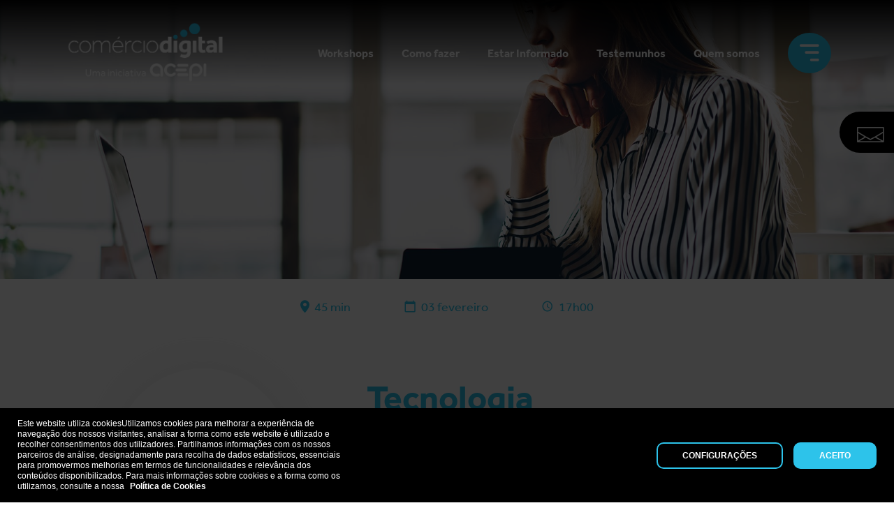

--- FILE ---
content_type: text/html; charset=utf-8
request_url: https://comerciodigital.pt/pt/webinars/webinar-tecnologia-contactless-inovacao-e-futuro/
body_size: 12535
content:


<!DOCTYPE html>
<html lang='pt'>
<head>
    <title>Webinar Tecnologia Contactless: inova&#231;&#227;o e futuro | Com&#233;rcio Digital</title>
    <meta name="description" content="Webinar Tecnologia Contactless: inova&#231;&#227;o e futuro" />


<meta property="og:url" content="https://comerciodigital.pt/pt/webinars/webinar-tecnologia-contactless-inovacao-e-futuro/" />
<meta property="og:type" content="article" />
<meta property="og:title" content="Webinar Tecnologia Contactless: inova&#231;&#227;o e futuro" />
<meta property="og:description" content="Webinar Tecnologia Contactless: inova&#231;&#227;o e futuro" />
<meta property="og:image" content="/media/1968/comercio_digital-negativo.png" />
<link rel="canonical" href="https://comerciodigital.pt/pt/webinars/webinar-tecnologia-contactless-inovacao-e-futuro/" />

    <meta charset="utf-8">
    <meta name="viewport" content="width=device-width, initial-scale=1">
    <meta name="theme-color" content="#2dc3ea">
    <meta name="msapplication-navbutton-color" content="#2dc3ea">
    <meta name="apple-mobile-web-app-capable" content="yes">
    <meta name="apple-mobile-web-app-status-bar-style" content="black-translucent">

    <link rel="apple-touch-icon-precomposed" sizes="57x57" href="/media/1053/03-logo-footer.png?anchor=center&amp;mode=crop&amp;width=57&amp;height=57&amp;rnd=131821396280000000" />
    <link rel="apple-touch-icon-precomposed" sizes="114x114" href="/media/1053/03-logo-footer.png?anchor=center&amp;mode=crop&amp;width=114&amp;height=114&amp;rnd=131821396280000000" />
    <link rel="apple-touch-icon-precomposed" sizes="72x72" href="/media/1053/03-logo-footer.png?anchor=center&amp;mode=crop&amp;width=72&amp;height=72&amp;rnd=131821396280000000" />
    <link rel="apple-touch-icon-precomposed" sizes="144x144" href="/media/1053/03-logo-footer.png?anchor=center&amp;mode=crop&amp;width=144&amp;height=144&amp;rnd=131821396280000000" />
    <link rel="apple-touch-icon-precomposed" sizes="60x60" href="/media/1053/03-logo-footer.png?anchor=center&amp;mode=crop&amp;width=60&amp;height=60&amp;rnd=131821396280000000" />
    <link rel="apple-touch-icon-precomposed" sizes="120x120" href="/media/1053/03-logo-footer.png?anchor=center&amp;mode=crop&amp;width=120&amp;height=120&amp;rnd=131821396280000000" />
    <link rel="apple-touch-icon-precomposed" sizes="76x76" href="/media/1053/03-logo-footer.png?anchor=center&amp;mode=crop&amp;width=76&amp;height=76&amp;rnd=131821396280000000" />
    <link rel="apple-touch-icon-precomposed" sizes="152x152" href="/media/1053/03-logo-footer.png?anchor=center&amp;mode=crop&amp;width=152&amp;height=152&amp;rnd=131821396280000000" />

    <link rel="icon" type="image/png" href="favicon-196x196.png" sizes="/media/1053/03-logo-footer.png?anchor=center&amp;mode=crop&amp;width=196&amp;height=196&amp;rnd=131821396280000000" />
    <link rel="icon" type="image/png" href="favicon-96x96.png" sizes="/media/1053/03-logo-footer.png?anchor=center&amp;mode=crop&amp;width=96&amp;height=96&amp;rnd=131821396280000000" />
    <link rel="icon" type="image/png" href="favicon-32x32.png" sizes="/media/1053/03-logo-footer.png?anchor=center&amp;mode=crop&amp;width=32&amp;height=32&amp;rnd=131821396280000000" />
    <link rel="icon" type="image/png" href="favicon-16x16.png" sizes="/media/1053/03-logo-footer.png?anchor=center&amp;mode=crop&amp;width=16&amp;height=16&amp;rnd=131821396280000000" />
    <link rel="icon" type="image/png" href="favicon-128.png" sizes="/media/1053/03-logo-footer.png?anchor=center&amp;mode=crop&amp;width=128&amp;height=128&amp;rnd=131821396280000000" />

    <meta name="application-name" content="&nbsp;" />
    <meta name="msapplication-TileColor" content="#FFFFFF" />
    <meta name="msapplication-TileImage" content="/media/1053/03-logo-footer.png?anchor=center&amp;mode=crop&amp;width=57&amp;height=57&amp;rnd=131821396280000000" />
    <meta name="msapplication-square70x70logo" content="/media/1053/03-logo-footer.png?anchor=center&amp;mode=crop&amp;width=70&amp;height=70&amp;rnd=131821396280000000" />
    <meta name="msapplication-square150x150logo" content="/media/1053/03-logo-footer.png?anchor=center&amp;mode=crop&amp;width=150&amp;height=150&amp;rnd=131821396280000000" />
    <meta name="msapplication-wide310x150logo" content="/media/1053/03-logo-footer.png?anchor=center&amp;mode=crop&amp;width=310&amp;height=150&amp;rnd=131821396280000000" />
    <meta name="msapplication-square310x310logo" content="/media/1053/03-logo-footer.png?anchor=center&amp;mode=crop&amp;width=310&amp;height=310&amp;rnd=131821396280000000" />

    <link rel="icon" type="image/png" href="/media/1053/03-logo-footer.png" />

    <script>
        var bysideWebcare_webcare_id = "E4237F2F0B";
        var bysideWebcare_lang = "pt";
    </script>

    <script src="//bywe2.byside.com/agent/byside_webcare_we2.js" type="text/javascript"></script>


    <link href="/DependencyHandler.axd?s=L2Fzc2V0cy9jc3Mvc3R5bGVzLm1pbi5jc3M7&amp;t=Css&amp;cdv=582865912" type="text/css" rel="stylesheet"/>
</head>
<body>

    

<div class="wrapper">
    <h1 class="el--d-none">Webinar Tecnologia Contactless: inova&#231;&#227;o e futuro</h1>

<header class="header header__default " data-header-logo="white">
    <div class="header__top">
        <a href="/pt/" title="pt" class="header__logo">
            <figure>
                <img srcset="/media/1970/comercio_digital-negativo.png 320w, /media/1970/comercio_digital-negativo.png 768w" src="/media/1968/comercio_digital-negativo.png" alt="Header Logo" />
            </figure>
        </a>
        <div class="header__links ">
                <ul>
                        <li>
                            <a href="/pt/workshops/" target="" title="Workshops">Workshops</a>
                        </li>
                        <li>
                            <a href="/pt/como-fazer/" target="" title="Como fazer">Como fazer</a>
                        </li>
                        <li>
                            <a href="/pt/estar-informado/" target="" title="Estar Informado">Estar Informado</a>
                        </li>
                        <li>
                            <a href="/pt/negocios-no-digital/" target="" title="Testemunhos">Testemunhos</a>
                        </li>
                        <li>
                            <a href="/pt/comercio-digital/" target="" title="Quem somos">Quem somos</a>
                        </li>
                </ul>

            <div class="header__icon icon-menu js-toggle-menu"><span class="sr-only">Abrir e Fechar Menu</span></div>
        </div>
    </div>
    <nav class="menu">
        <ul>
                <li><a href="/pt/estar-informado/" target="" title="Estar Informado">Estar Informado</a></li>
                <li><a href="/pt/como-fazer/" target="" title="Como fazer">Como fazer</a></li>
                <li><a href="/pt/workshops/" target="" title="Workshops">Workshops</a></li>
                <li><a href="/pt/3em1/" target="" title="3em1">3em1</a></li>
                <li><a href="https://www.confio.pt/" target="_blank" title="Selo Confio">Selo Confio</a></li>
                <li><a href="/pt/webinars/" target="" title="Webinars">Webinars</a></li>
                <li><a href="/pt/ecommerceportugal/" target="" title="#EcommercePortugal">#EcommercePortugal</a></li>
                <li><a href="https://idcportugal.com/economia-digital/talks-club" target="_blank" title="Talks Club">Talks Club</a></li>
                <li><a href="/pt/roadshow/" target="" title="Roadshow">Roadshow</a></li>
                <li><a href="/pt/negocios-no-digital/" target="" title="Testemunhos">Testemunhos</a></li>
                <li><a href="/pt/comercio-digital/" target="" title="Sobre n&#243;s">Sobre n&#243;s</a></li>
                <li><a href="/pt/associacoes/" target="" title="Associa&#231;&#245;es">Associa&#231;&#245;es</a></li>
                <li><a href="/pt/solucoes-parceiras/" target="" title="Solu&#231;&#245;es Parceiras">Solu&#231;&#245;es Parceiras</a></li>
                <li><a href="/pt/diretorio/" target="" title="Diret&#243;rio">Diret&#243;rio</a></li>
                <li><a href="/pt/contactos/" target="" title="Contacto">Contacto</a></li>
        </ul>
    </nav>

<div class="sticky open">
    <div class="sticky__icon"><i class="icon-newsletter-close"><span class="sr-only">Abrir Formulário Newsletter</span></i></div>
    <div class="sticky__display">
        <div class="sticky__content">
            <div class="sticky__text">Newsletter</div>
            <form class="js-form sticky__form" method="post" action="/api/v1/forms/AddNewsletterSubscription" autocomplete="off" novalidate="novalidate" data-msg-success="Formul&#225;rio submetido com sucesso">
                <div class="sticky__form-wrap">
                    <div class="sticky__form-submit">
                        <input type="email"
                               name="EmailAddress"
                               data-rule-required="true"
                               data-msg-required="O campo &#233; de preenchimento obrigat&#243;rio"
                               data-rule-email="true"
                               data-msg-email="Formato Inv&#225;lido"
                               placeholder="Insira o seu email" aria-label="Inserir o seu email" />
                        <button class="btn btn--blue btn--small js-submit" type="submit">Submeter</button>
                    </div>
                    <div class="input__checkbox">
                        <input type="checkbox" name="checkbox" id="sticky-checkbox" data-msg-checkbox="O campo &#233; de preenchimento obrigat&#243;rio" data-rule-checkbox="true" value="false" />
                        <label for="sticky-checkbox">
                            <p>Ao subscrever a newsletter declara que leu e aceitou a <strong>Política de Privacidade</strong> do <strong>Comércio Digital</strong> disponível <span style="text-decoration: underline;"><a rel="noopener" data-udi="umb://document/fd8c6a53b72b4a9fa44316264869144c" href="/pt/politica-de-privacidade/" target="_blank" title="Política de Privacidade" class="link-policy">aqui.</a></span></p>
                        </label>
                    </div>
                </div>
            </form>
            <div class="form__success-message"></div>
        </div>
    </div>
</div>


<section class="hero">
    <picture class="hero__picture">
        <source media="(min-width:64em)" srcset="/media/2308/comerciodigital-webinar-detalhe.jpg?anchor=center&amp;mode=crop&amp;quality=85&amp;rnd=132358441990000000" />
        <source media="(min-width:48em)" srcset="/media/2308/comerciodigital-webinar-detalhe.jpg?anchor=center&amp;mode=crop&amp;quality=85&amp;rnd=132358441990000000" />
        <source media="(min-width:20em)" srcset="/media/2308/comerciodigital-webinar-detalhe.jpg?anchor=center&amp;mode=crop&amp;quality=85&amp;rnd=132358441990000000" />
        <img class="img--full-width img--fit-container" src="/media/2308/comerciodigital-webinar-detalhe.jpg?anchor=center&amp;mode=crop&amp;quality=85&amp;rnd=132358441990000000" data-object-fit="cover" alt="image" />
    </picture>
</section></header>

    


<section class="modal">
    <div class="modal__wrap">
        <span class="icon-menu-close modal__btn-close"><span class="sr-only">Fechar Modal</span></span>
        <div class="modal-form-small">
            <div class="modal-form__wrap">
                <h2>Inscrever-me </h2>
                <form class="js-form" method="post" action="/api/v1/forms/AddEventSubscription" autocomplete="off" novalidate="novalidate" data-msg-success="Formul&#225;rio submetido com sucesso">
                    <input type="hidden" name="eventName" value="Webinar Tecnologia Contactless: inovacao e futuro" />
                    <div class="input__field">
                        <input type="text" name="name" data-rule-required="true" data-msg-required="O campo &#233; de preenchimento obrigat&#243;rio" data-rule-lettersonly="true" data-msg-lettersonly="Formato Inválido" placeholder="Nome*" aria-label="Nome">
                    </div>
                    <div class="input__field">
                        <input type="email" name="email" data-rule-required="true" data-msg-required="O campo &#233; de preenchimento obrigat&#243;rio" data-rule-email="true" data-msg-email="Formato Inválido" placeholder="Email*" aria-label="Email">
                    </div>
                    <div class="input__field">
                        <input type="text" name="phone" data-rule-required="true" data-msg-required="O campo &#233; de preenchimento obrigat&#243;rio" placeholder="Empresa*" aria-label="Empresa">
                    </div>
                    <div class="input__checkbox">
                        <input type="checkbox" class="modal-form-checkbox" name="checkbox" id="modal-form-checkbox" data-msg-checkbox="O campo &#233; de preenchimento obrigat&#243;rio" data-rule-checkbox="true" value="false">
                        <label class="modal-form-checkbox-label" for="modal-form-checkbox"><p>Os dados pessoais recolhidos através do presente formulário, para cujo tratamento o titular presta consentimento informado, expresso, livre e inequívoco, destinam-se a permitir a comunicação com o Cliente, no âmbito do assunto nele tratado.</p></label>
                        <br />
                        <input type="checkbox" class="modal-form-checkbox" name="checkbox-2" id="modal-form-checkbox-2" data-msg-checkbox="O campo &#233; de preenchimento obrigat&#243;rio" data-rule-checkbox="true" value="false">
                        <label class="modal-form-checkbox-label" for="modal-form-checkbox-2"><p>Declaro que autorizo a cedência dos dados recolhidos, através do presente formulário, aos parceiros do Comércio Digital, para efeitos de comunicação no âmbito do comerciodigital.pt ou dos serviços complementares dos patrocinadores deste programa.</p></label>
                    </div>
                    <button class="btn btn--blue js-submit" type="submit">Enviar Inscrição</button>
                </form>
                <div class="form__success-message"></div>
            </div>
        </div>
    </div>
</section>

<div class="section__flex--column">
    <section class="list-icons-text-small">

        <div class="arrow__back">
        </div>
        <div class="list-icons-text-small__wrap">
                <div class="list-icons-text-small__item">
                    <i class="icon-locator-map"></i><span>45 min</span>
                </div>
            <div class="list-icons-text-small__item">
                <i class="icon-calendar"></i><span>03 fevereiro</span>
            </div>
            <div class="list-icons-text-small__item">
                <i class="icon-schedule"></i><span>17h00</span>
            </div>
        </div>
    </section>
    <div class="section__flex--large section__flex--valign-top">
        <section class="bubble-icon" data-aos="fade-up" data-aos-delay="1000">
                <figure>
                    <img src="/media/1126/mastercard.png?anchor=center&amp;mode=crop&amp;quality=85&amp;rnd=131903821010000000" alt="MasterCard.png">
                </figure>

        </section>
        <section class="block-text-title-lead block-text-title-lead--cta">
            <div class="text-title-lead">
                <h2 data-aos="fade-up">Tecnologia Contactless: inova&#231;&#227;o e futuro</h2>
                    <p class="text-title-lead--text-strong" data-aos="fade-up"><strong>Rui Fonseca (Mastercard)</strong></p>
                <p data-aos="fade-up"><div class="page">
<div class="layoutArea">
<div class="column">
<p>O futuro dos pagamentos é digital e passa cada vez mais por novos e variados formatos: mais fáceis de usar e sempre seguros.</p>
<p class="Default"> </p>
<p class="Default">Durante a pandemia de covid-19, a tecnologia <strong>contactless</strong> (pagamentos sem contacto entre o cartão e o terminal) ganhou um novo protagonismo.</p>
<p class="Default"> </p>
<p class="Default">Neste <strong>Webinar</strong>,<strong><span> </span>Rui Fonseca</strong><span>, da área Global Business Development da</span><strong><span> </span>Mastercard,</strong> explica as principais vantagens e inovações desta tecnologia quer para empresários quer para consumidores.</p>
<p class="Default"> </p>
<p class="Default"> </p>
</div>
</div>
</div></p>

            </div>

        </section>
    </div>
</div>
    <section class="content bg-icon__pattern arrow">

        <div class="content__wrap">
            <div class="video-container">
                        <iframe width="840" height="472" src="//www.youtube.com/embed/6OzgDf28m0s" frameborder="0" allow="accelerometer; autoplay; encrypted-media; gyroscope; picture-in-picture" allowfullscreen></iframe>
            </div>
        </div>
</section>
<section class="list-text">
    <h2 class="text--center" data-aos="fade-up">Descarregue aqui</h2>
    <div class="list-text__wrap">
            <div class="list-text__item" data-aos="fade-up">
                <a href="/media/2594/webinar-25-internacionalizacao-com-ajuda-do-digital-andre-novais-paula.pdf" target="_blank" title="Webinar-25-Internacionalizacao-com-ajuda-do-Digital-Andre-Novais-Paula.pdf download">
                    <i class="icon-download"></i>
                    <div>Apresenta&#231;&#227;o Internacionaliza&#231;&#227;o com a ajuda do digital | Andr&#233; Novais de Paula (F&#225;brica de Startups)</div>
                </a>
            </div>
    </div>
</section>
<section class="text-slider-bg bg--gray bg-icon__pattern arrow--double">
    <div class="text-title-lead">
        <h2 data-aos="fade-up">Webinars realizados</h2>
        <p data-aos="fade-up"><p>Veja aqui todos os Webinars e aceda às apresentações.</p></p>
    </div>
    <div class="js-slider swiper-container" data-slider-size-medium="2" data-slider-size-large="3" data-aos="fade-up">
        <div class="swiper-wrapper">
                <div class="swiper-slide">
                            <div class="text-slider-bg__item text-slider-bg__item--bg-white">
                                <span class="icon-webinar"></span>
                                <span class="text--small text--gray">17.jun.20</span>
                                <span class="text--medium text--bold text--blue">Diagn&#243;stico e Plano de Com&#233;rcio Digital</span>
                                <span class="text text--gray">Ant&#243;nio Lucena de Faria</span>
                                <a href="/pt/webinars/webinar-diagnostico-e-plano-de-comercio-digital/" class="text-slider-bg__link icon-more bg-color--blue text--white" target="_self" title="ver aqui"></a>
                            </div>
                </div>
                <div class="swiper-slide">
                            <div class="text-slider-bg__item text-slider-bg__item--bg-white">
                                <span class="icon-webinar"></span>
                                <span class="text--small text--gray">24.jun.20</span>
                                <span class="text--medium text--bold text--blue">Dom&#237;nios, Contas E Email Marketing</span>
                                <span class="text text--gray">Ant&#243;nio Lucena de Faria + Dora Miranda (.PT)</span>
                                <a href="/pt/webinars/webinar-dominio-contas-e-e-mail-marketing/" class="text-slider-bg__link icon-more bg-color--blue text--white" target="_self" title="ver aqui"></a>
                            </div>
                </div>
                <div class="swiper-slide">
                            <div class="text-slider-bg__item text-slider-bg__item--bg-white">
                                <span class="icon-webinar"></span>
                                <span class="text--small text--gray">01.jul.20</span>
                                <span class="text--medium text--bold text--blue">Academia Com&#233;rcio Digital</span>
                                <span class="text text--gray">Ant&#243;nio Lucena de Faria</span>
                                <a href="/pt/webinars/webinar-academia-comercio-digital/" class="text-slider-bg__link icon-more bg-color--blue text--white" target="_self" title="ver aqui"></a>
                            </div>
                </div>
                <div class="swiper-slide">
                            <div class="text-slider-bg__item text-slider-bg__item--bg-white">
                                <span class="icon-webinar"></span>
                                <span class="text--small text--gray">08.jul.20</span>
                                <span class="text--medium text--bold text--blue">Bar&#243;metro DPD: E-shopper 2019</span>
                                <span class="text text--gray">Carla Pereira (DPD) + Ant&#243;nio Lucena de Faria</span>
                                <a href="/pt/webinars/webinar-barometro-dpd-e-shopper-2019/" class="text-slider-bg__link icon-more bg-color--blue text--white" target="_self" title="ver aqui"></a>
                            </div>
                </div>
                <div class="swiper-slide">
                            <div class="text-slider-bg__item text-slider-bg__item--bg-white">
                                <span class="icon-webinar"></span>
                                <span class="text--small text--gray">15.jul.20</span>
                                <span class="text--medium text--bold text--blue">Marketing Digital e Redes Sociais</span>
                                <span class="text text--gray">Rita Frade (F&#225;brica de Startups)</span>
                                <a href="/pt/webinars/webinar-marketing-digital-e-redes-sociais/" class="text-slider-bg__link icon-more bg-color--blue text--white" target="_self" title="ver aqui"></a>
                            </div>
                </div>
                <div class="swiper-slide">
                            <div class="text-slider-bg__item text-slider-bg__item--bg-white">
                                <span class="icon-webinar"></span>
                                <span class="text--small text--gray">02.set.20</span>
                                <span class="text--medium text--bold text--blue">Pagamentos Digitais: evolu&#231;&#227;o e tend&#234;ncias</span>
                                <span class="text text--gray">Henrique Magalh&#227;es Coelho (SIBS)</span>
                                <a href="/pt/webinars/webinar-pagamentos-digitais-evolucao-e-tendencias/" class="text-slider-bg__link icon-more bg-color--blue text--white" target="_self" title="ver aqui"></a>
                            </div>
                </div>
                <div class="swiper-slide">
                            <div class="text-slider-bg__item text-slider-bg__item--bg-white">
                                <span class="icon-webinar"></span>
                                <span class="text--small text--gray">09.set.20</span>
                                <span class="text--medium text--bold text--blue">SEO, Digital Ads e Monitoriza&#231;&#227;o</span>
                                <span class="text text--gray">Rita Frade (F&#225;brica de Startups)</span>
                                <a href="/pt/webinars/webinar-seo-digital-ads-e-monitorizacao/" class="text-slider-bg__link icon-more bg-color--blue text--white" target="_self" title="ver aqui"></a>
                            </div>
                </div>
                <div class="swiper-slide">
                            <div class="text-slider-bg__item text-slider-bg__item--bg-white">
                                <span class="icon-webinar"></span>
                                <span class="text--small text--gray">16.set.20</span>
                                <span class="text--medium text--bold text--blue">Pagamentos Digitais: integra&#231;&#227;o e mobilidade </span>
                                <span class="text text--gray">Millennium BCP + Mastercard</span>
                                <a href="/pt/webinars/webinar-pagamentos-digitais-integracao-e-mobilidade/" class="text-slider-bg__link icon-more bg-color--blue text--white" target="_self" title="ver aqui"></a>
                            </div>
                </div>
                <div class="swiper-slide">
                            <div class="text-slider-bg__item text-slider-bg__item--bg-white">
                                <span class="icon-webinar"></span>
                                <span class="text--small text--gray">23.set.20</span>
                                <span class="text--medium text--bold text--blue">ACEPI: Economia Digital em Portugal</span>
                                <span class="text text--gray">Alexandre Nilo Fonseca (ACEPI) + Lu&#237;s Torres (F&#225;brica de Startups)</span>
                                <a href="/pt/webinars/webinar-acepi-economia-digital-em-portugal/" class="text-slider-bg__link icon-more bg-color--blue text--white" target="_self" title="ver aqui"></a>
                            </div>
                </div>
                <div class="swiper-slide">
                            <div class="text-slider-bg__item text-slider-bg__item--bg-white">
                                <span class="icon-webinar"></span>
                                <span class="text--small text--gray">30.set.20</span>
                                <span class="text--medium text--bold text--blue">Como tirar partido de Marketplaces</span>
                                <span class="text text--gray">Pedro Garcia (F&#225;brica de Startups)</span>
                                <a href="/pt/webinars/webinar-como-tirar-partido-de-marketplaces/" class="text-slider-bg__link icon-more bg-color--blue text--white" target="_self" title="ver aqui"></a>
                            </div>
                </div>
                <div class="swiper-slide">
                            <div class="text-slider-bg__item text-slider-bg__item--bg-white">
                                <span class="icon-webinar"></span>
                                <span class="text--small text--gray">07.out.20</span>
                                <span class="text--medium text--bold text--blue">Aumentar a credibilidade e a confian&#231;a online</span>
                                <span class="text text--gray">Joana Pena (.PT) + Andreia de Brito (.PT)</span>
                                <a href="/pt/webinars/webinar-aumentar-a-credibilidade-e-a-confianca-online/" class="text-slider-bg__link icon-more bg-color--blue text--white" target="_self" title="ver aqui"></a>
                            </div>
                </div>
                <div class="swiper-slide">
                            <div class="text-slider-bg__item text-slider-bg__item--bg-white">
                                <span class="icon-webinar"></span>
                                <span class="text--small text--gray">14.out.20</span>
                                <span class="text--medium text--bold text--blue">E-commerce em Portugal: casos reais e pr&#225;ticos</span>
                                <span class="text text--gray">Pedro Santos (Continente Online) + Lu&#237;s Torres (F&#225;brica de Startups)</span>
                                <a href="/pt/webinars/webinar-e-commerce-em-portugal-casos-reais-e-praticos/" class="text-slider-bg__link icon-more bg-color--blue text--white" target="_self" title="ver aqui"></a>
                            </div>
                </div>
                <div class="swiper-slide">
                            <div class="text-slider-bg__item text-slider-bg__item--bg-white">
                                <span class="icon-webinar"></span>
                                <span class="text--small text--gray">21.out.20</span>
                                <span class="text--medium text--bold text--blue">Projeto Transformadores: Miss&#227;o Digitalizar Portugal</span>
                                <span class="text text--gray">Miguel janu&#225;rio (NOS)</span>
                                <a href="/pt/webinars/webinar-projeto-transformadores-missao-digitalizar-portugal/" class="text-slider-bg__link icon-more bg-color--blue text--white" target="_self" title="ver aqui"></a>
                            </div>
                </div>
                <div class="swiper-slide">
                            <div class="text-slider-bg__item text-slider-bg__item--bg-white">
                                <span class="icon-webinar"></span>
                                <span class="text--small text--gray">28.out.20</span>
                                <span class="text--medium text--bold text--blue">Software de Gest&#227;o para empresas </span>
                                <span class="text text--gray">SAGE</span>
                                <a href="/pt/webinars/webinar-software-de-gestao-para-empresas/" class="text-slider-bg__link icon-more bg-color--blue text--white" target="_self" title="ver aqui"></a>
                            </div>
                </div>
                <div class="swiper-slide">
                            <div class="text-slider-bg__item text-slider-bg__item--bg-white">
                                <span class="icon-webinar"></span>
                                <span class="text--small text--gray">04.nov.20</span>
                                <span class="text--medium text--bold text--blue">Entregas e Log&#237;stica para E-commerce</span>
                                <span class="text text--gray">Carla Pereira (DPD) + Lu&#237;s Torres (F&#225;brica de Startups)</span>
                                <a href="/pt/webinars/webinar-entregas-e-logistica-para-e-commerce/" class="text-slider-bg__link icon-more bg-color--blue text--white" target="_self" title="ver aqui"></a>
                            </div>
                </div>
                <div class="swiper-slide">
                            <div class="text-slider-bg__item text-slider-bg__item--bg-white">
                                <span class="icon-webinar"></span>
                                <span class="text--small text--gray">06.nov.20</span>
                                <span class="text--medium text--bold text--blue">Como preparar campanhas para a Black Friday</span>
                                <span class="text text--gray">Lu&#237;s Torres (F&#225;brica de Startups)</span>
                                <a href="/pt/webinars/webinar-como-preparar-campanhas-para-a-black-friday/" class="text-slider-bg__link icon-more bg-color--blue text--white" target="_self" title="ver aqui"></a>
                            </div>
                </div>
                <div class="swiper-slide">
                            <div class="text-slider-bg__item text-slider-bg__item--bg-white">
                                <span class="icon-webinar"></span>
                                <span class="text--small text--gray">11.nov.20</span>
                                <span class="text--medium text--bold text--blue">Comunica&#231;&#227;o em tempos de covid</span>
                                <span class="text text--gray">Jo&#227;o Baracho (CDI Portugal) + Jo&#227;o Marques (Sport TV) + Pedro Garcia (F&#225;brica de Startups)</span>
                                <a href="/pt/webinars/webinar-comunicacao-em-tempos-de-covid/" class="text-slider-bg__link icon-more bg-color--blue text--white" target="_self" title="ver aqui"></a>
                            </div>
                </div>
                <div class="swiper-slide">
                            <div class="text-slider-bg__item text-slider-bg__item--bg-white">
                                <span class="icon-webinar"></span>
                                <span class="text--small text--gray">18.nov.20</span>
                                <span class="text--medium text--bold text--blue">Economia Digital em Portugal: a evolu&#231;&#227;o</span>
                                <span class="text text--gray">Alexandre Nilo Fonseca (ACEPI) + Lu&#237;s Torres (F&#225;brica de Startups)</span>
                                <a href="/pt/webinars/webinar-economia-digital-em-portugal-a-evolucao/" class="text-slider-bg__link icon-more bg-color--blue text--white" target="_self" title="ver aqui"></a>
                            </div>
                </div>
                <div class="swiper-slide">
                            <div class="text-slider-bg__item text-slider-bg__item--bg-white">
                                <span class="icon-webinar"></span>
                                <span class="text--small text--gray">25.nov.20</span>
                                <span class="text--medium text--bold text--blue">Lojas onlines: vender na internet</span>
                                <span class="text text--gray">Rute Cec&#237;lio (Bytalk)</span>
                                <a href="/pt/webinars/webinar-lojas-online-vender-na-internet/" class="text-slider-bg__link icon-more bg-color--blue text--white" target="_self" title="ver aqui"></a>
                            </div>
                </div>
                <div class="swiper-slide">
                            <div class="text-slider-bg__item text-slider-bg__item--bg-white">
                                <span class="icon-webinar"></span>
                                <span class="text--small text--gray">02.dez.20</span>
                                <span class="text--medium text--bold text--blue">Digital Ads: presente e futuro</span>
                                <span class="text text--gray">Lu&#237;s Torres (F&#225;brica de Startups) + Sasha Vitez (Google)</span>
                                <a href="/pt/webinars/webinar-digital-ads-presente-e-futuro/" class="text-slider-bg__link icon-more bg-color--blue text--white" target="_self" title="ver aqui"></a>
                            </div>
                </div>
                <div class="swiper-slide">
                            <div class="text-slider-bg__item text-slider-bg__item--bg-white">
                                <span class="icon-webinar"></span>
                                <span class="text--small text--gray">09.dez.20</span>
                                <span class="text--medium text--bold text--blue">Linkedin e neg&#243;cios B2B</span>
                                <span class="text text--gray">Lu&#237;s Torres (F&#225;brica de Startups)</span>
                                <a href="/pt/webinars/webinar-linkedin-e-negocios-b2b/" class="text-slider-bg__link icon-more bg-color--blue text--white" target="_self" title="ver aqui"></a>
                            </div>
                </div>
                <div class="swiper-slide">
                            <div class="text-slider-bg__item text-slider-bg__item--bg-white">
                                <span class="icon-webinar"></span>
                                <span class="text--small text--gray">06.jan.21</span>
                                <span class="text--medium text--bold text--blue">Vender na Internet com os CTT</span>
                                <span class="text text--gray">Pedro Sousa Neves (CTT)</span>
                                <a href="/pt/webinars/webinar-vender-na-internet-com-os-ctt/" class="text-slider-bg__link icon-more bg-color--blue text--white" target="_self" title="ver aqui"></a>
                            </div>
                </div>
                <div class="swiper-slide">
                            <div class="text-slider-bg__item text-slider-bg__item--bg-white">
                                <span class="icon-webinar"></span>
                                <span class="text--small text--gray">13.jan.21</span>
                                <span class="text--medium text--bold text--blue">Enviar para todo o mundo com os CTT</span>
                                <span class="text text--gray">Pedro Fara&#250;sto (CTT)</span>
                                <a href="/pt/webinars/webinar-enviar-para-todo-o-mundo-com-os-ctt/" class="text-slider-bg__link icon-more bg-color--blue text--white" target="_self" title="ver aqui"></a>
                            </div>
                </div>
                <div class="swiper-slide">
                            <div class="text-slider-bg__item text-slider-bg__item--bg-white">
                                <span class="icon-webinar"></span>
                                <span class="text--small text--gray">20.jan.21</span>
                                <span class="text--medium text--bold text--blue">Empreendedorismo Digital e Plano de Neg&#243;cios</span>
                                <span class="text text--gray">Lu&#237;s Torres (F&#225;brica de Startups) + Raquel Silva e Costa (Grupo Your)</span>
                                <a href="/pt/webinars/webinar-empreendedorismo-digital-e-plano-de-negocios/" class="text-slider-bg__link icon-more bg-color--blue text--white" target="_self" title="ver aqui"></a>
                            </div>
                </div>
                <div class="swiper-slide">
                            <div class="text-slider-bg__item text-slider-bg__item--bg-white">
                                <span class="icon-webinar"></span>
                                <span class="text--small text--gray">27.jan.21</span>
                                <span class="text--medium text--bold text--blue">Internacionaliza&#231;&#227;o com a ajuda do digital</span>
                                <span class="text text--gray">Andr&#233; Novais de Paula (F&#225;brica de Startups) </span>
                                <a href="/pt/webinars/webinar-internacionalizacao-com-a-ajuda-do-digital/" class="text-slider-bg__link icon-more bg-color--blue text--white" target="_self" title="ver aqui"></a>
                            </div>
                </div>
                <div class="swiper-slide">
                            <div class="text-slider-bg__item text-slider-bg__item--bg-white">
                                <span class="icon-webinar"></span>
                                <span class="text--small text--gray">03.fev.21</span>
                                <span class="text--medium text--bold text--blue">Tecnologia Contactless: inova&#231;&#227;o e futuro</span>
                                <span class="text text--gray">Rui Fonseca (Mastercard)</span>
                                <a href="/pt/webinars/webinar-tecnologia-contactless-inovacao-e-futuro/" class="text-slider-bg__link icon-more bg-color--blue text--white" target="_self" title="ver aqui"></a>
                            </div>
                </div>
                <div class="swiper-slide">
                            <div class="text-slider-bg__item text-slider-bg__item--bg-white">
                                <span class="icon-webinar"></span>
                                <span class="text--small text--gray">10.fev.21</span>
                                <span class="text--medium text--bold text--blue">Apresenta&#231;&#227;o de Marketplaces</span>
                                <span class="text text--gray">AEVC + ACIF + ACISO + CTT</span>
                                <a href="/pt/webinars/webinar-apresentacao-de-marketplaces-vianamarket-comercio-da-vila-e-venda-da-vila/" class="text-slider-bg__link icon-more bg-color--blue text--white" target="_self" title="ver aqui"></a>
                            </div>
                </div>
                <div class="swiper-slide">
                            <div class="text-slider-bg__item text-slider-bg__item--bg-white">
                                <span class="icon-webinar"></span>
                                <span class="text--small text--gray">17.fev.21</span>
                                <span class="text--medium text--bold text--blue">Mobile Marketing</span>
                                <span class="text text--gray">Lu&#237;s Torres (F&#225;brica de Startups) + Jorge Landau (ACEPI)</span>
                                <a href="/pt/webinars/webinar-mobile-marketing/" class="text-slider-bg__link icon-more bg-color--blue text--white" target="_self" title="ver aqui"></a>
                            </div>
                </div>
                <div class="swiper-slide">
                            <div class="text-slider-bg__item text-slider-bg__item--bg-white">
                                <span class="icon-webinar"></span>
                                <span class="text--small text--gray">24.fev.21</span>
                                <span class="text--medium text--bold text--blue">Vender produtos e servi&#231;os ao Estado</span>
                                <span class="text text--gray">Nuno Milagres (ACEPI) + Andr&#233; Novais de Paula </span>
                                <a href="/pt/webinars/webinar-vender-produtos-e-servicos-ao-estado/" class="text-slider-bg__link icon-more bg-color--blue text--white" target="_self" title="ver aqui"></a>
                            </div>
                </div>
                <div class="swiper-slide">
                            <div class="text-slider-bg__item text-slider-bg__item--bg-white">
                                <span class="icon-webinar"></span>
                                <span class="text--small text--gray">26.fev.21</span>
                                <span class="text--medium text--bold text--blue">Inbound Marketing</span>
                                <span class="text text--gray">Alberto Pimenta, M&#225;rio Sousa (CTT) + Andr&#233; Novais de Paula (F&#225;brica de Startups) </span>
                                <a href="/pt/webinars/webinar-inbound-marketing/" class="text-slider-bg__link icon-more bg-color--blue text--white" target="_self" title="ver aqui"></a>
                            </div>
                </div>
                <div class="swiper-slide">
                            <div class="text-slider-bg__item text-slider-bg__item--bg-white">
                                <span class="icon-webinar"></span>
                                <span class="text--small text--gray">03.mar.21</span>
                                <span class="text--medium text--bold text--blue">Pagamentos Digitais: perspetivas de futuro </span>
                                <span class="text text--gray">Jo&#227;o Oliveira (SIBS) + Lu&#237;s Torres (F&#225;brica de Startups)</span>
                                <a href="/pt/webinars/webinar-pagamentos-digitais-perspetivas-de-futuro/" class="text-slider-bg__link icon-more bg-color--blue text--white" target="_self" title="ver aqui"></a>
                            </div>
                </div>
                <div class="swiper-slide">
                            <div class="text-slider-bg__item text-slider-bg__item--bg-white">
                                <span class="icon-webinar"></span>
                                <span class="text--small text--gray">10.mar.21</span>
                                <span class="text--medium text--bold text--blue">Ferramentas gratuitas da Google</span>
                                <span class="text text--gray">Nuno Pimenta (Google) + Lu&#237;s Torres (F&#225;brica de Startups)</span>
                                <a href="/pt/webinars/webinar-ferramentas-gratuitas-da-google/" class="text-slider-bg__link icon-more bg-color--blue text--white" target="_self" title="ver aqui"></a>
                            </div>
                </div>
                <div class="swiper-slide">
                            <div class="text-slider-bg__item text-slider-bg__item--bg-white">
                                <span class="icon-webinar"></span>
                                <span class="text--small text--gray">17.mar.21</span>
                                <span class="text--medium text--bold text--blue">O futuro do digital</span>
                                <span class="text text--gray">Paulo Vila Luz (Thinkland) + Jorge Silva Martins (CS Associados) + CTT </span>
                                <a href="/pt/webinars/webinar-o-futuro-do-digital/" class="text-slider-bg__link icon-more bg-color--blue text--white" target="_self" title="ver aqui"></a>
                            </div>
                </div>
                <div class="swiper-slide">
                            <div class="text-slider-bg__item text-slider-bg__item--bg-white">
                                <span class="icon-webinar"></span>
                                <span class="text--small text--gray">31.mar.21</span>
                                <span class="text--medium text--bold text--blue">Marketing Digital para PMEs</span>
                                <span class="text text--gray">In&#234;s Santos, Isabella Velasquez (Bytalk) + M&#243;nica Mayer (CTT)</span>
                                <a href="/pt/webinars/webinar-marketing-digital-para-pmes/" class="text-slider-bg__link icon-more bg-color--blue text--white" target="_self" title="ver aqui"></a>
                            </div>
                </div>
            
        </div>
            <div class="swiper-button-next icon-arrow-right"></div>
            <div class="swiper-button-prev icon-arrow-left"></div>
            <div class="swiper-pagination"></div>
    </div>
</section>

<section class="text-form">
    <h2 class="text--big" data-aos="fade-up">Newsletter</h2>
    <div class="text" data-aos="fade-up">Subscreva a nossa Newsletter e esteja sempre a par das nossas novidades e eventos.</div>
    <form class="js-form" method="post" action="/api/v1/forms/AddNewsletterSubscription" autocomplete="off" novalidate="novalidate" data-aos="fade-up">
        <div class="text-form__submit">
            <input type="email" name="EmailAddress" data-rule-required="true" data-msg-required="O campo &#233; de preenchimento obrigat&#243;rio" data-rule-email="true" data-msg-email="Formato Inv&#225;lido" placeholder="Insira o seu email" aria-label="Inserir o seu email">
            <button class="btn btn--black btn--small js-submit" type="submit">Submeter</button>
        </div>
        <div class="input__checkbox">
            <input type="checkbox" name="checkbox" id="text-form-checkbox" data-msg-checkbox="O campo &#233; de preenchimento obrigat&#243;rio" data-rule-checkbox="true" value="false">
            <label class="text--small" for="text-form-checkbox">
                <p>Ao subscrever a newsletter declara que leu e aceitou a <strong>Política de Privacidade</strong> do <strong>Comércio Digital</strong> disponível <span style="text-decoration: underline;"><a rel="noopener" data-udi="umb://document/fd8c6a53b72b4a9fa44316264869144c" href="/pt/politica-de-privacidade/" target="_blank" title="Política de Privacidade" class="link-policy">aqui.</a></span></p>
            </label>
        </div>
    </form>
</section>
<section class="text-btn">
    <div class="text-btn__wrapper">
        <figure><img class="full-width" src="/assets/img/logos/09-logo-acepi.svg" alt="acepi"></figure>
        <div class="text-btn__text">A ACEPI, Associação da Economia Digital, é uma organização sem fins lucrativos que tem como objetivo promover o meio digital junto das Empresas, dos Consumidores e do Estado.</div><a class="btn btn--blue" href="https://www.acepi.pt/" target="_blank" title="Torne-se associado da ACEPI"><span>Torne-se associado da ACEPI</span></a>
    </div>
</section>





<section class="list-images">
    <div class="list-images__row">
                <div class="list-images__block">
                    <p>Uma iniciativa:</p>
                    <figure>
                        <img src="/media/2290/logosfooter_uma-iniciativa.png?anchor=center&amp;mode=crop&amp;quality=85&amp;rnd=132352488810000000" alt="logosfooter_uma-iniciativa.png">
                    </figure>
                </div>
                <div class="list-images__block">
                    <p>Com o apoio:</p>
                    <figure>
                        <img src="/media/2284/logosfooter_com-apoio.png?anchor=center&amp;mode=crop&amp;quality=85&amp;rnd=132352488800000000" alt="logosfooter_com-apoio.png">
                    </figure>
                </div>
                <div class="list-images__block">
                    <p>Cofinanciada por:</p>
                    <figure>
                        <img src="/media/2285/logosfooter_confinanciado.png?anchor=center&amp;mode=crop&amp;quality=85&amp;rnd=132352488800000000" alt="logosfooter_confinanciado.png">
                    </figure>
                </div>
</div><div class='list-images__row'>                <div class="list-images__block">
                    <p>Em parceria com:</p>
                    <figure>
                        <img src="/media/2647/logosfooter_em-parceria-2021.png?anchor=center&amp;mode=crop&amp;quality=85&amp;rnd=132615802570000000" alt="logosfooter_em-parceria-2021.png">
                    </figure>
                </div>
                <div class="list-images__block">
                    <p>Patrocinadores master:</p>
                    <figure>
                        <img src="/media/2483/patrcoinadores_master_novo_2020_12.png?anchor=center&amp;mode=crop&amp;quality=85&amp;rnd=132469707680000000" alt="Patrcoinadores_Master_novo_2020_12.png">
                    </figure>
                </div>
                <div class="list-images__block">
                    <p>Patrocinadores principais:</p>
                    <figure>
                        <img src="/media/2771/patrocinadores_principais_novo_2020_2-copiar.png?anchor=center&amp;mode=crop&amp;quality=85&amp;rnd=132791455640000000" alt="patrocinadores_principais_novo_2020_2 copiar.png">
                    </figure>
                </div>
    </div>
</section>



 
</div>


<footer class="footer">
    <div class="footer__img">
        <a href="/pt/" title="03-logo-footer.png">
            <figure>
                <img src="/media/1053/03-logo-footer.png" alt="03-logo-footer.png" />
            </figure>
        </a>
    </div>
    <div class="footer__list">
        <ul>
                <li>
                    <a href="/pt/politica-de-privacidade/" target="">Pol&#237;tica de Privacidade</a>
                </li>
                <li>
                    <a href="/pt/faqs/" target="">FAQs</a>
                </li>
        </ul>
    </div>
    <div class="footer__text">Copyright &copy; 2026 Com&#233;rcio Digital</div>
</footer>

    <script src="/assets/js/vendor/vendor.js"></script>
    <script src="//maps.googleapis.com/maps/api/js?key=AIzaSyCyJa4FP0cIR4wk5bR3yGxsM40gyv8CMWo"></script>
    <script src="/DependencyHandler.axd?s=L2Fzc2V0cy9qcy9hcHAvYXBwLmpzOw&amp;t=Javascript&amp;cdv=582865912" type="text/javascript"></script>

<script type="text/javascript">

    function loadGA() {
        const script = document.createElement('script');
        script.async = true;
        script.src = "https://www.googletagmanager.com/gtag/js?id=G-2E7G0YR0HP";

        document.body.insertBefore(script, document.body.querySelector('script'));

        window.dataLayer = window.dataLayer || [];
        function gtag() { dataLayer.push(arguments); }
        gtag('js', new Date());
        gtag('config', 'G-2E7G0YR0HP', { 'anonymize_ip': true });
    }

    function cookieRemoveAll() {
        var cookies = document.cookie.split("; ");
        for (var c = 0; c < cookies.length; c++) {
            var d = window.location.hostname.split(".");
            while (d.length > 0) {
                var cookieBase = encodeURIComponent(cookies[c].split(";")[0].split("=")[0]) + '=; expires=Thu, 01-Jan-1970 00:00:01 GMT; domain=' + d.join('.') + ' ;path=';
                var p = location.pathname.split('/');
                document.cookie = cookieBase + '/';
                while (p.length > 0) {
                    document.cookie = cookieBase + p.join('/');
                    p.pop();
                };
                d.shift();
            }
        }
    }

    window.cookieBar = new FeverCookieBar({
        layout: {
			overlay: true,
            color: {
                primary: '#2dc3ea',
                secondary: '#000'
            },
            borderRadius: 10,
            bar: {
                position: 'bottom', //bottom or top
                text: '<span>Este website utiliza cookies</span>Utilizamos cookies para melhorar a experiência de navegação dos nossos visitantes, analisar a forma como este website é utilizado e recolher consentimentos dos utilizadores. Partilhamos informações com os nossos parceiros de análise, designadamente para recolha de dados estatísticos, essenciais para promovermos melhorias em termos de funcionalidades e relevância dos conteúdos disponibilizados. Para mais informações sobre cookies e a forma como os utilizamos, consulte a nossa',
                textColor: 'white', //white or black
                link: {
                    text: 'Pol&#237;tica de Cookies',
                    target: '_blank',
                    url: '/pt/politica-de-privacidade/ '
                },
                labels: {
                    acceptAll: 'Aceito',
                    settings: 'Configura&#231;&#245;es'
                }
            }
        },
        modal: {
            title: 'Prefer&#234;ncias de Privacidade',
            logo: '/media/1341/comerciodigital_logo.svg', //size has to be 150x80
            labels: {
                acceptAll: 'Aceitar cookies',
                save: 'Guardar'
            },
            required: {
                tabs: [{
                    id: 'tab-1',
                    title: 'O QUE S&#195;O COOKIES?',
                    text: 'Os cookies são pequenos ficheiros de texto que são armazenados no seu dispositivo quando visita uma página da Internet. Um cookie contém geralmente o nome do website de origem, a sua duração (isto é, o período de tempo em que o cookie permanecerá no seu dispositivo) e um valor, que é geralmente um número único (ID) gerado de forma aleatória. A informação recolhida não identifica o utilizador, apenas o equipamento utilizado para o utilizador aceder ao website.',
                    label: ''
                },
                {
                    id: 'strictly-necessary-cookies',
                    title: 'COOKIES ESSENCIAIS',
                    text: 'Estes cookies são utilizados para garantir o bom funcionamento do website e incluem, designadamente, os cookies de segurança e os cookies que guardam o consentimento do utilizador para a utilização de cookies. Estes cookies não reúnem qualquer informação acerca do utilizador que possa ser utilizada para fins de marketing ou para rastrear o seu histórico de navegação.',
                    label: 'Sempre ligados'
                }]
            },
            optional: {
                labels: {
                    enabled: 'Ligado',
                    disabled: 'Desligado'
                },
                tabs: [{
                    id: 'analytics-cookies',
                    title: 'COOKIES ESTAT&#205;STICOS',
                    text: 'Os cookies estatísticos permitem-nos monitorizar o tráfego, para que possamos avaliar e melhorar a performance do nosso site. Estes cookies ajudam-nos a saber que páginas são mais e menos populares e permitem perceber como os visitantes navegam pelo website. Toda a informação é recolhida e agregada de forma a garantir o anonimato do utilizador.<br/><a href="/pt/politica-de-cookies/" target="_blank">Política de Cookies</a>',
                   events: {
                            on: function() {
                                loadGA();
                            },
                            off: function() {
                                cookieRemoveAll();
                            },
                            pageLoadOn: function() {
                                loadGA();
                            },
                            pageLoadOff: function() {
                                cookieRemoveAll();
                            }
                        }
                }]
            }
        }
    });

        //document.querySelector('.link').addEventListener('click', () => {
        //    myFeverCookieBarWithOptions.openModal()
        //})
</script>
</body>
</html>

--- FILE ---
content_type: image/svg+xml
request_url: https://comerciodigital.pt/assets/img/logos/09-logo-acepi.svg
body_size: 5820
content:
<?xml version="1.0" encoding="UTF-8"?>
<svg width="107px" height="34px" viewBox="0 0 107 34" version="1.1" xmlns="http://www.w3.org/2000/svg" xmlns:xlink="http://www.w3.org/1999/xlink">
    <!-- Generator: sketchtool 58 (101010) - https://sketch.com -->
    <title>9C54C57B-26BF-4A43-8A17-BF5F932337E9</title>
    <desc>Created with sketchtool.</desc>
    <g id="Page-1" stroke="none" stroke-width="1" fill="none" fill-rule="evenodd">
        <g id="associador-cepi" transform="translate(-666.000000, -1771.000000)" fill="#FFFFFF" fill-rule="nonzero">
            <g id="acepi" transform="translate(666.000000, 1771.000000)">
                <path d="M22.4,24.78 C21,24.78 19.88,23.66 19.88,22.26 L19.88,12.46 C19.88,11.9 19.88,11.48 19.74,10.92 C19.6,10.5 19.46,9.94 19.32,9.52 C19.18,9.1 18.9,8.68 18.62,8.26 C18.34,7.84 18.06,7.56 17.64,7.14 C17.36,6.86 16.94,6.44 16.52,6.16 C16.1,5.88 15.68,5.6 15.26,5.46 C14.84,5.32 14.28,5.18 13.86,5.04 C12.88,4.9 11.76,4.9 10.78,5.04 C10.36,5.18 9.8,5.32 9.38,5.46 C9.1,5.74 8.68,5.88 8.26,6.16 C7.84,6.44 7.42,6.72 7.14,7.14 C6.72,7.42 6.44,7.84 6.16,8.26 C5.88,8.68 5.74,9.1 5.46,9.52 C5.32,9.94 5.18,10.5 5.04,10.92 C5.04,11.34 4.9,11.9 4.9,12.46 C4.9,13.02 4.9,13.44 5.04,14 C5.18,14.42 5.32,14.98 5.46,15.4 C5.6,15.82 5.88,16.24 6.16,16.66 C6.44,17.08 6.72,17.36 7.14,17.78 C7.42,18.06 7.84,18.48 8.26,18.76 C8.68,19.04 9.1,19.32 9.52,19.46 C9.94,19.6 10.5,19.74 10.92,19.88 C11.9,20.02 13.02,20.02 14,19.88 C14.42,19.74 14.98,19.6 15.4,19.46 C16.66,18.9 18.06,19.46 18.62,20.72 C19.18,21.98 18.62,23.38 17.36,23.94 C16.66,24.22 15.82,24.5 14.98,24.64 C13.3,24.92 11.62,24.92 9.94,24.64 C9.1,24.5 8.4,24.22 7.56,23.94 C6.86,23.66 6.16,23.24 5.46,22.82 C4.76,22.4 4.2,21.84 3.64,21.28 C3.08,20.72 2.52,20.16 2.1,19.46 C1.68,18.76 1.26,18.06 0.98,17.36 C0.7,16.66 0.42,15.82 0.28,14.98 C0.14,14.14 0,13.3 0,12.46 C0,11.62 0.14,10.78 0.28,9.94 C0.42,9.1 0.7,8.4 0.98,7.56 C1.26,6.86 1.68,6.16 2.1,5.46 C2.52,4.76 3.08,4.2 3.64,3.64 C4.2,3.08 4.76,2.52 5.46,2.1 C6.16,1.68 6.86,1.26 7.56,0.98 C8.26,0.7 9.1,0.42 9.94,0.28 C11.62,9.99200722e-16 13.3,9.99200722e-16 14.98,0.28 C15.82,0.42 16.52,0.7 17.36,0.98 C18.06,1.26 18.76,1.68 19.46,2.1 C20.16,2.52 20.72,3.08 21.28,3.64 C21.84,4.2 22.4,4.76 22.82,5.46 C23.24,6.16 23.66,6.86 23.94,7.56 C24.22,8.26 24.5,9.1 24.64,9.94 C24.78,10.78 24.92,11.62 24.92,12.46 L24.92,22.4 C24.78,23.66 23.66,24.78 22.4,24.78 Z" id="Path"></path>
                <path d="M77,34.02 C75.6,34.02 74.48,32.9 74.48,31.5 L74.48,12.46 C74.48,11.62 74.62,10.78 74.76,9.94 C74.9,9.1 75.18,8.4 75.46,7.56 C75.74,6.86 76.16,6.16 76.58,5.46 C77,4.76 77.56,4.2 78.12,3.64 C78.68,3.08 79.24,2.52 79.94,2.1 C80.64,1.68 81.34,1.26 82.04,0.98 C82.74,0.7 83.58,0.42 84.42,0.28 C86.1,9.85322934e-16 87.78,9.85322934e-16 89.46,0.28 C90.3,0.42 91,0.7 91.84,0.98 C92.54,1.26 93.24,1.68 93.94,2.1 C94.64,2.52 95.2,3.08 95.76,3.64 C96.32,4.2 96.88,4.76 97.3,5.46 C97.72,6.16 98.14,6.86 98.42,7.56 C98.7,8.26 98.98,9.1 99.12,9.94 C99.26,10.78 99.4,11.62 99.4,12.46 C99.4,13.3 99.26,14.14 99.12,14.98 C98.98,15.82 98.7,16.52 98.42,17.36 C98.14,18.06 97.72,18.76 97.3,19.46 C96.88,20.16 96.32,20.72 95.76,21.28 C95.2,21.84 94.64,22.4 93.94,22.82 C93.24,23.24 92.54,23.66 91.84,23.94 C91.14,24.22 90.3,24.5 89.46,24.64 C87.78,24.92 86.1,24.92 84.42,24.64 C83.58,24.5 82.88,24.22 82.04,23.94 C80.78,23.38 80.22,21.98 80.78,20.72 C81.34,19.46 82.74,18.9 84,19.46 C84.42,19.6 84.98,19.74 85.4,19.88 C86.38,20.02 87.5,20.02 88.48,19.88 C88.9,19.74 89.46,19.6 89.88,19.46 C90.3,19.32 90.72,19.04 91.14,18.76 C91.56,18.48 91.84,18.2 92.26,17.78 C92.54,17.5 92.96,17.08 93.24,16.66 C93.52,16.24 93.8,15.82 93.94,15.4 C94.08,14.98 94.22,14.42 94.36,14 C94.5,13.44 94.5,13.02 94.5,12.46 C94.5,11.9 94.5,11.48 94.36,10.92 C94.22,10.5 94.08,9.94 93.94,9.52 C93.8,9.1 93.52,8.68 93.24,8.26 C92.96,7.84 92.68,7.56 92.26,7.14 C91.98,6.86 91.56,6.44 91.14,6.16 C90.72,5.88 90.3,5.6 89.88,5.46 C89.46,5.32 88.9,5.18 88.48,5.04 C87.5,4.9 86.38,4.9 85.4,5.04 C84.98,5.18 84.42,5.32 84,5.46 C83.58,5.6 83.16,5.88 82.74,6.16 C82.32,6.44 82.04,6.72 81.62,7.14 C81.34,7.42 80.92,7.84 80.64,8.26 C80.36,8.68 80.08,9.1 79.94,9.52 C79.8,9.94 79.66,10.5 79.52,10.92 C79.38,11.48 79.38,11.9 79.38,12.46 L79.38,31.64 C79.38,32.9 78.4,34.02 77,34.02 Z" id="Path"></path>
                <path d="M104.02,24.78 C102.62,24.78 101.5,23.66 101.5,22.26 L101.5,2.52 C101.5,1.12 102.62,0 104.02,0 C105.42,0 106.4,1.12 106.4,2.52 L106.4,22.4 C106.4,23.66 105.28,24.78 104.02,24.78 Z" id="Path"></path>
                <path d="M39.2,24.78 C35.84,24.78 32.76,23.52 30.38,21.14 C28,18.76 26.74,15.68 26.74,12.32 C26.74,8.96 28,5.88 30.38,3.5 C32.76,1.26 35.98,0 39.2,0 C42.42,0 45.64,1.26 48.02,3.64 C49,4.62 49,6.16 48.02,7.14 C47.04,8.12 45.5,8.12 44.52,7.14 C43.12,5.74 41.3,4.9 39.2,4.9 C37.24,4.9 35.28,5.74 33.88,7.14 C32.48,8.54 31.64,10.36 31.64,12.46 C31.64,14.56 32.48,16.38 33.88,17.78 C35.28,19.18 37.1,20.02 39.2,20.02 C41.16,20.02 43.12,19.18 44.52,17.78 C45.5,16.8 47.04,16.8 48.02,17.78 C49,18.76 49,20.3 48.02,21.28 C45.64,23.52 42.56,24.78 39.2,24.78 Z" id="Path"></path>
                <g id="Group" transform="translate(47.600000, 0.000000)">
                    <path d="M4.06,21.28 L4.06,21.28 C4.06,19.74 5.32,18.48 6.86,18.48 L22.4,18.48 C23.94,18.48 25.2,19.74 25.2,21.28 L25.2,21.28 C25.2,22.82 23.94,24.08 22.4,24.08 L6.86,24.08 C5.32,24.08 4.06,22.82 4.06,21.28 Z" id="Path"></path>
                    <path d="M0.98,12.46 L0.98,12.46 C0.98,10.92 2.24,9.66 3.78,9.66 L19.32,9.66 C20.86,9.66 22.12,10.92 22.12,12.46 L22.12,12.46 C22.12,14 20.86,15.26 19.32,15.26 L3.78,15.26 C2.24,15.12 0.98,13.86 0.98,12.46 Z" id="Path"></path>
                    <path d="M4.06,3.5 L4.06,3.5 C4.06,1.96 5.32,0.7 6.86,0.7 L22.4,0.7 C23.94,0.7 25.2,1.96 25.2,3.5 L25.2,3.5 C25.2,5.04 23.94,6.3 22.4,6.3 L6.86,6.3 C5.32,6.3 4.06,5.04 4.06,3.5 Z" id="Path"></path>
                </g>
            </g>
        </g>
    </g>
</svg>